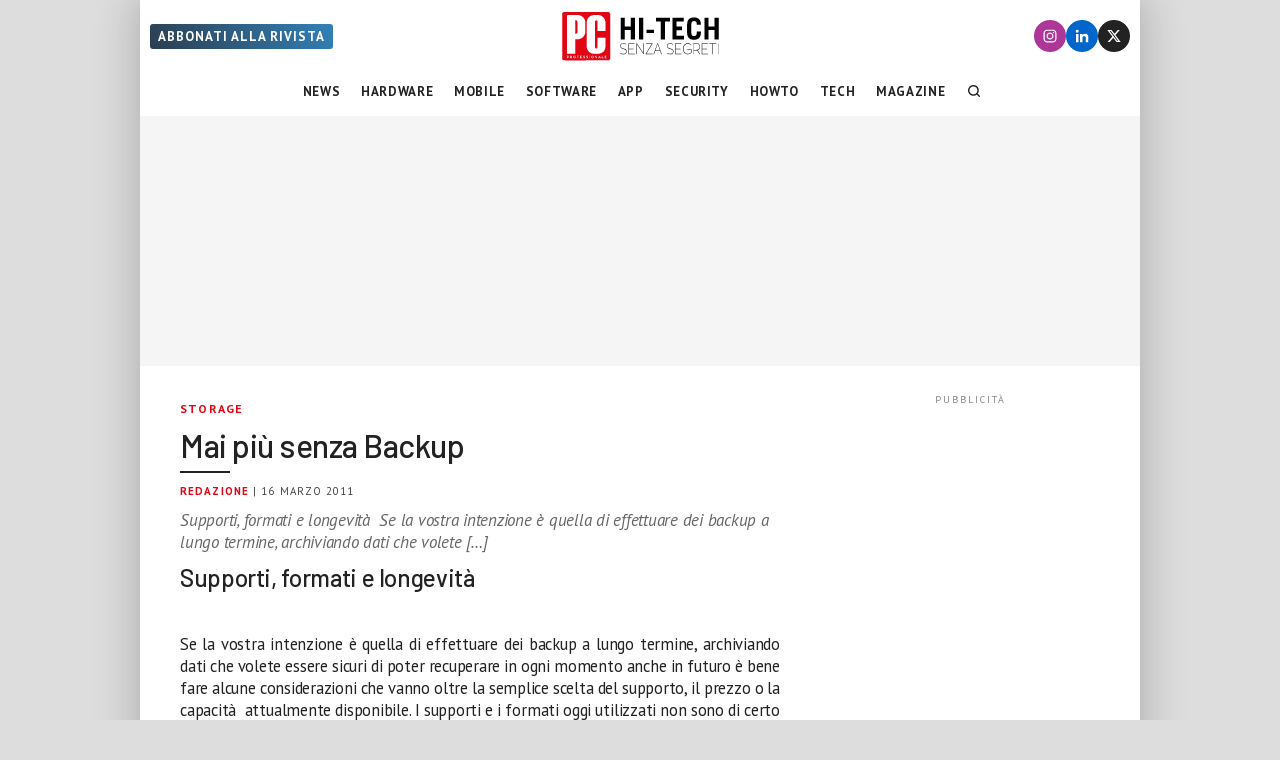

--- FILE ---
content_type: application/javascript
request_url: https://www.pcprofessionale.it/wp-content/themes/pcprofessionale-parent/js/modal/modal.js?ver=1
body_size: 184
content:

document.addEventListener('click', function (e) {
	e = e || window.event;
	var target = e.target || e.srcElement;

	if (target.hasAttribute('data-toggle') && target.getAttribute('data-toggle') == 'modal') {
		if (target.hasAttribute('data-target')) {
			var m_ID = target.getAttribute('data-target');
			document.getElementById(m_ID).classList.add('open');
			e.preventDefault();
		}
	}

	// Close modal window with 'data-dismiss' attribute or when the backdrop is clicked
	if ((target.hasAttribute('data-dismiss') && target.getAttribute('data-dismiss') == 'modal') || target.classList.contains('modal')) {
		var modal = document.querySelector('[class="modal open"]');
		modal.classList.remove('open');
		e.preventDefault();
	}
}, false);

/* Back to top - rimosso 26.09.2023

// When the user clicks on the button, scroll to the top of the document
function topFunction() { //TODO - smooth effect
	document.body.scrollTop = 0; // For Safari
	document.documentElement.scrollTop = 0; // For Chrome, Firefox, IE and Opera
}

function scrollFunction() { //TODO
	if (document.body.scrollTop > 20 || document.documentElement.scrollTop > 20) {
		mybutton.style.display = "block";
	} else {
		mybutton.style.display = "none";
	}
}

document.addEventListener('DOMContentLoaded', function () {
	//Get the button:
	mybutton = document.getElementById("back-to-top");

	// When the user scrolls down 20px from the top of the document, show the button
	window.onscroll = function () { scrollFunction() };

}, false);
*/
